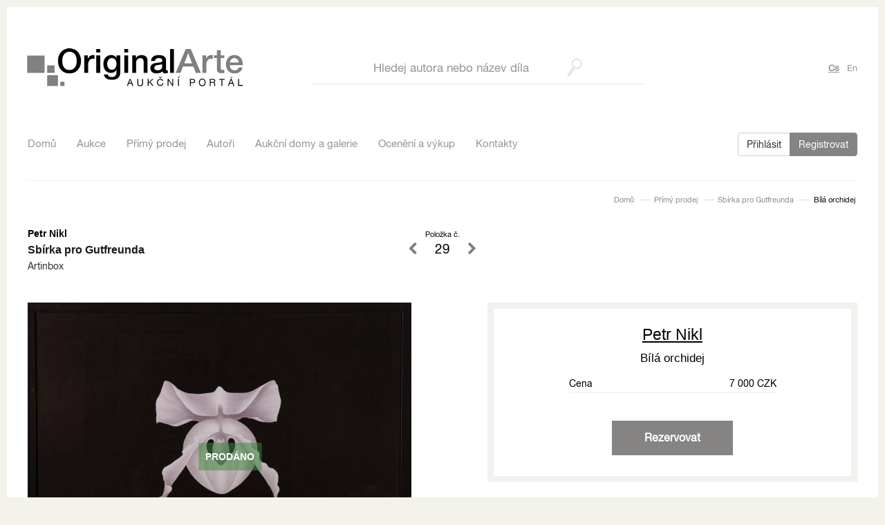

--- FILE ---
content_type: text/html; charset=utf-8
request_url: https://www.originalarte.com/cs/catalog/83-aukce-pro-gutfreuda/29-bila-orchidej-petr-nikl
body_size: 7269
content:
<!DOCTYPE html>
<html>
<head>
	<meta charset="utf-8">
	<meta http-equiv="X-UA-Compatible" content="IE=edge">
	<meta name="viewport" content="width=device-width, initial-scale=1">
	<title>Petr Nikl - Bílá orchidej | Sbírka pro Gutfreunda | 

		OriginalArte
		
	</title>
<link rel="stylesheet" type="text/css" href="//maxcdn.bootstrapcdn.com/font-awesome/4.1.0/css/font-awesome.min.css">
<link rel="stylesheet" type="text/css" href="/temp/cssloader-ab3323c8d13b.css?1608163662">
	<link rel="shortcut icon" href="/favicon.ico">
	<!--[if lt IE 9]>
	<script src="https://oss.maxcdn.com/html5shiv/3.7.2/html5shiv.min.js"></script>
	<script src="https://oss.maxcdn.com/respond/1.4.2/respond.min.js"></script>
	<![endif]-->
	

<script>
    var GAID = "UA-60772334-1";
</script>
<script>
    (function(i,s,o,g,r,a,m){i['GoogleAnalyticsObject']=r;i[r]=i[r]||function(){
  (i[r].q=i[r].q||[]).push(arguments)},i[r].l=1*new Date();a=s.createElement(o),
            m=s.getElementsByTagName(o)[0];a.async=1;a.src=g;m.parentNode.insertBefore(a,m)
    })(window,document,'script','//www.google-analytics.com/analytics.js','ga');

    ga('create', GAID, 'auto');
    ga('require', 'linkid', 'linkid.js');
    ga('send', 'pageview');
</script>

    <script type="text/javascript">
      /* <![CDATA[ */
      var seznam_retargeting_id = 75741;
      /* ]]> */
    </script>
    <script type="text/javascript" src="//c.imedia.cz/js/retargeting.js"></script>
<script>
  <script>
  !function(f,b,e,v,n,t,s)
          {if(f.fbq)return;n=f.fbq=function(){n.callMethod?
          n.callMethod.apply(n,arguments):n.queue.push(arguments)};
          if(!f._fbq)f._fbq=n;n.push=n;n.loaded=!0;n.version='2.0';
          n.queue=[];t=b.createElement(e);t.async=!0;
          t.src=v;s=b.getElementsByTagName(e)[0];
          s.parentNode.insertBefore(t,s)}(window,document,'script',
    'https://connect.facebook.net/en_US/fbevents.js');
  fbq('init', '1128842267449164');
  fbq('track', 'PageView');
</script>
<noscript>
	<img height="1" width="1"
	     src="https://www.facebook.com/tr?id=1732430210346859&ev=PageView
&noscript=1">
</noscript>
</head>

<body class="catalogitem">
<script>
  window.fbAsyncInit = function () {
    FB.init({
      appId: "294828577387205",
      xfbml: true,
      version: 'v2.1'
    });
  };
</script>
<div id="fb-root"></div>
<script>
  (function (d, s, id) {
    var js, fjs = d.getElementsByTagName(s)[0];
    if (d.getElementById(id)) {
      return;
    }
    js = d.createElement(s);
    js.id = id;
    js.src = "//connect.facebook.net/"+"cs_CZ"+
    "/sdk.js";
    fjs.parentNode.insertBefore(js, fjs);
  }(document, 'script', 'facebook-jssdk'));
</script>
<script> document.documentElement.className += ' js' </script>

<div class="obal">
	<div class="container">
		<div class="row">
			<div class="col-sm-6 col-md-4 col-lg-4 logo">
				<a href="/"><img src="/img/logo_original_arte.png" alt="Original Arte"></a>
			</div>
			<div class="col-sm-8 col-md-5 col-lg-5 vyhledavani">
				<div class="vyhledavaniObal">
					<form action="/cs/search/" method="get">
						<input placeholder="Hledej autora nebo název díla" value="" name="q" required>
						<button type="submit"></button>
					</form>
				</div>
			</div>

			<div class="col-sm-3 col-md-3 col-lg-3">
				<div class="jazyky">
					<ul>
						<li class="active"><a href="/cs/catalog/83-aukce-pro-gutfreuda/29-bila-orchidej-petr-nikl">Cs</a></li>
						<li><a href="/en/catalog/83-aukce-pro-gutfreuda/29-bila-orchidej-petr-nikl">En</a></li>
					</ul>
				</div>
			</div>

		</div>

		<div class="row">
			<div class="col-lg-12">
				<nav class="navbar navbar-default" role="navigation">
					<div class="navbar-header">
						<button type="button" class="navbar-toggle collapsed" data-toggle="collapse" data-target="#mainMenu">
							<span class="sr-only">Toggle navigation</span>
							<span class="icon-bar"></span>
							<span class="icon-bar"></span>
							<span class="icon-bar"></span>
						</button>
						<a class="navbar-brand" href="/"></a>
					</div>
					<div class="collapse navbar-collapse" id="mainMenu">
						<ul class="nav navbar-nav">
							<li>
								<a href="/">Domů</a></li>
							<li>
								<a href="/cs/auction/">Aukce</a></li>
							<li>
								<a href="/cs/catalog/">Přímý prodej</a></li>
							<li>
								<a href="/cs/author/">Autoři</a></li>
							<li>
								<a href="/cs/partner/">Aukční domy a galerie</a></li>
							<li>
								<a href="/cs/appraise/">Ocenění a výkup</a></li>
							<li>
								<a href="/cs/article/contact">Kontakty</a></li>
						</ul>

							<div class="text-right">
								<div class="btn-group" role="group" aria-label="...">
									<a href="#" class="btn btn-default" data-toggle="modal" data-target="#loginWindow">Přihlásit</a>
									<a class="btn btn-primary" href="/cs/register/">Registrovat</a>
								</div>
							</div>
					</div>
				</nav>
			</div>
		</div>

			<ol class="breadcrumb">
						<li class="active"><a href="https://www.originalarte.com/">Domů</a></li>

						<li class="active"><a href="https://www.originalarte.com/cs/catalog/">Přímý prodej</a></li>

						<li class="active"><a href="https://www.originalarte.com/cs/catalog/83-aukce-pro-gutfreuda/small/page-1">Sbírka pro Gutfreunda</a></li>


						<li class="active">Bílá orchidej</li>
			</ol>

		<div class="flashMessage">
		</div>

			<div class="bnrs ">
			</div>

<div class="toolbar detail">
    <div class="nazev">
        <strong>Petr Nikl</strong>
        <strong class="aukceNazev">Sbírka pro Gutfreunda</strong>
            <a class="galleryName" href="/cs/partner/artinbox">Artinbox</a>
    </div>
    <div class="strankovani">
        <span>Položka č.</span>
            <a href="/cs/catalog/83-aukce-pro-gutfreuda/27-vaclav-havel-a-ferdinand-peroutka-nyc-duben-1968-jan-lukas"><i class="fa fa-chevron-left"></i></a>
        &nbsp;&nbsp;&nbsp;
        29
        &nbsp;&nbsp;&nbsp;
            <a href="/cs/catalog/83-aukce-pro-gutfreuda/31-adam-a-eva-petr-nikl"><i class="fa fa-chevron-right"></i></a>
    </div>
</div>

<div class="row">
    <div class="col-lg-12">

        <div class="polozkaThumb large polozkaDetail ">
            <div class="row">
                <div class="col-sm-6 col-md-6 col-lg-6">
                    <div class="obrazek">
                        <img alt="" src="/images/b1/art-main-b1d0ba0d8051ef25fa2f3e57bbc8d85a.jpg">
                            <strong>Prodáno</strong>
                    </div>

                    <div class="galerie clearfix">

                            <span class="img-container">
                                <img
                                     data-large="/images/b1/art-large-b1d0ba0d8051ef25fa2f3e57bbc8d85a.jpg"
                                     data-name="29-petr-nikl-bila-orchidej.jpg"
                                     alt="" src="/images/b1/art-list_thumb-b1d0ba0d8051ef25fa2f3e57bbc8d85a.jpg">
                                <span title=""></span>
                            </span>


                    </div>
                </div>
                <div class="col-sm-6 col-md-6 col-lg-6">
                    <div class="detailBox">
                        <div class="clearfix"></div>
                        <h2><a href="/cs/author/petr-nikl">Petr Nikl</a></h2>
                        <h3>Bílá orchidej</h3>

                        <table>
                            <tr>
                                <td class="text-left">Cena</td>
                                <td class="text-right cena">7 000 CZK</td>
                            </tr>
                        </table>

                        <div class="prihoditObal ">
                                <button class="prihodit showLogin" data-href="/cs/catalog-item/reserve?itemId=1369" data-id="1369">Rezervovat</button>
                        </div>

                    </div>


                    <div class="infoBox">
                        <h3 class="noimg">Informace o položce</h3>
                        <table>
                            <tr>
                                <td class="seda">Technika</td>
                                <td class="text-right">Mezzotinta</td>
                            </tr>
                            <tr>
                                <td class="seda">Rozměry</td>
                                <td class="text-right">58x73 cm</td>
                            </tr>
                            <tr>
                                <td class="seda">Stav</td>
                                <td class="text-right">Dobrý</td>
                            </tr>
                            <tr>
                                <td class="seda">Datování</td>
                                <td class="text-right">2006</td>
                            </tr>
                        </table>
                    </div>


                    <div class="infoBox">
                        <h3 class="noimg">Popis</h3>
                        <div class="clearfix">
                            <div class="podpopis">
                                <p>
                                     
                                </p>
                                <div >
                                    Tato aukce je předaukčním kolem aukce,
která se koná v sídle galerie ArtInBox dne 18.12.2019.
Příhozy mohou být překonány pozdějšími příhozy
v sále. Zájemci mohou přihazovat rovněž telefonicky
po registraci na tel. galerie ArtInBox.
                                </div>
                                <br>
                            </div>
                        </div>
                    </div>

                    <div class="infoBox">
                        <h3 class="noimg">Sdílej</h3>
                        <div class="fb-like" data-layout="button_count" data-action="like" data-show-faces="false" data-share="true"></div>
                        <a href="https://twitter.com/share" class="twitter-share-button">Tweet</a>
                        <script>!function (d, s, id) {
                                var js, fjs = d.getElementsByTagName(s)[0], p = /^http:/.test(d.location) ? 'http' : 'https';
                                if (!d.getElementById(id)) {
                                    js = d.createElement(s);
                                    js.id = id;
                                    js.src = p + '://platform.twitter.com/widgets.js';
                                    fjs.parentNode.insertBefore(js, fjs);
                                }
                            }(document, 'script', 'twitter-wjs');
                        </script>
                    </div>

                    <br><br>


                </div>
            </div>

            <div class="galerieInfo clearfix">
            </div>

            <br><br>

        </div>
    </div>
</div>



		<div class="paticka">
			<div class="row">
				<div class="col-sm-4 col-md-4 col-lg-4">
					<h3>Archivy</h3>
					<div class="infoBox">

						<a class="dalsi" href="/cs/auction-archive/">Archiv aukcí</a><br>
						<a class="dalsi" href="/cs/catalog-archive/">Archiv přímých prodejů</a>
					</div>
				</div>
				<div class="col-sm-4 col-md-4 col-lg-4">
					<h3>Kontakt</h3>
					<div class="infoBox ">
							OriginalArte <br /> +420 603 526 288 <br />  <a href="mailto:info@originalarte.com">info@originalarte.com</a>
							<br><a class="dalsi" href="/cs/article/contact">podrobnosti</a>
					</div>
				</div>
				<div class="col-sm-4 col-md-4 col-lg-4">
					<h3>Info panel</h3>
					<div class="infoBox">
								<a class="dalsi" href="/cs/article/obchodni-podminky">Aukční řád a obchodní podmínky, Ochrana osobních údajů</a><br>
								<a class="dalsi" href="/cs/article/reklamacni-rad">Jak dražit na portálu OriginalArte?</a><br>
								<a class="dalsi" href="/cs/article/static-how-it-works">O nás</a><br>
						<a class="dalsi" href="/cs/sitemap/">Mapa webu</a>
					</div>
				</div>
			</div>

			<div class="copyright">
				 Copyright 2026 © Originalarte s.r.o.
			</div>
		</div>
	</div>
</div>

<div class="modal fade" id="loginWindow">
    <div class="modal-dialog">
        <div class="box modal-content">
            <div class="modal-header">
                <button type="button" class="close" data-dismiss="modal"><span aria-hidden="true">&times;</span><span class="sr-only">Close</span></button>
                <strong>Přihlásit</strong>
            </div>
            <div class="modal-body">
                <a href="#" class="fblogin facebook-login"><i class="fa fa-facebook-square"></i> Přihlášení pomocí Facebooku</a>
<form action="/cs/catalog/83-aukce-pro-gutfreuda/29-bila-orchidej-petr-nikl" method="post" id="frm-signInForm" class="form-horizontal">

<div class="box">
<strong>Přihlášení</strong>


<div class="form-group required">
	<label for="frm-signInForm-username" class="required">E-mailová adresa</label>

	<input type="text" name="username" class="form-control text" id="frm-signInForm-username" required data-nette-rules='[{"op":":filled","msg":"Vyplňte e-mail"},{"op":":email","msg":"Zadána neplatná e-mailová adresa"}]'>
</div>

<div class="form-group required">
	<label for="frm-signInForm-password" class="required">Heslo</label>

	<input type="password" name="password" class="form-control text" id="frm-signInForm-password" required data-nette-rules='[{"op":":filled","msg":"Vyplňte heslo"}]'>
</div>

<div class="form-group">
	

	<div class="checkbox"><label for="frm-signInForm-remember"><input type="checkbox" name="remember" id="frm-signInForm-remember">Zapamatovat přihlášení</label></div>
</div>

<div class="form-group">
	

	<input type="submit" name="send" class="btn-submit button" value="Potvrdit">
</div>

</div>

<div><input type="hidden" name="_token_" value="kvlilp9ylcJ8BX3HH8KF8lK4gYLqGNjsZ/kqI="><input type="hidden" name="continue" value=""><input type="hidden" name="do" value="signInForm-submit"></div>
</form>

            </div>
            <div class="modal-footer">
                <a class="pull-left" href="/cs/register/">Registrovat</a>
                <a href="/cs/register/restore-password">Zapomenuté heslo</a>
            </div>
        </div>
    </div>
</div>
<div class="modal fade" id="modalBid" tabindex="-1" role="dialog" aria-labelledby="myModalLabel" aria-hidden="true">
    <div class="modal-dialog">
        <div class="modal-content">
                <div class="modal-header">
                    <button type="button" class="close" data-dismiss="modal"><span aria-hidden="true">&times;</span><span class="sr-only">Zavřít</span></button>
                    <h4 class="modal-title" id="modalBidTitle">Přihodit do aukce</h4>
                </div>
                <div class="modal-body">
                    <div class="padding20">
                        <form action="/cs/catalog/83-aukce-pro-gutfreuda/29-bila-orchidej-petr-nikl" method="post" id="frm-bidForm">
                            <label for="frm-bidForm-raise">Zvolte příhoz dle svého uvážení, nebo potvrďte systémem nabídnutý nejnižší příhoz. Příhoz musí odpovídat daným aukčním krokům.</label> <input type="text" name="raise" id="frm-bidForm-raise" data-nette-rules='[{"op":":integer","msg":"Přihazovaná částka musí být číslo."},{"op":"Validators::validateMinRaise","msg":"Váš příhoz musí být vyšší nebo rovný minimálnímu příhozu #PRICE%","arg":"#PRICE"},{"op":"Validators::validateBidStep","msg":"Výše vašeho příhozu musí odpovídat aukčním krokům. Nyní je aukční krok v hodnotě: #PRICE% Kč. \\nProhlédněte si naše aukční kroky:\\n< 20 ............................................... 1 CZK\\n20 - 100 ........................................ 20 CZK\\n100 - 500 ...................................... 50 CZK\\n500 - 5 000 .................................. 100 CZK\\n5 000 - 10 000 ............................. 200 CZK\\n10 000 - 50 000 ............................ 500 CZK\\n50 000 - 100 000 ....................... 1 000 CZK\\n100 000 - 500 000 ...................... 5 000 CZK\\n500 000 - 1 000 000 ................. 10 000 CZK\\n1 000 000 - 50 000 000 ............. 50 000 CZK\\n> 50 000 000 .......................... 100 000 CZK\\n","arg":"#PRICE"}]' class="form-control text"> <input type="submit" name="_submit" value="Potvrdit příhoz" class="btn-submit button">
                        <input type="hidden" name="_token_" value="2k9lxhlbueTtMkfLz1pIDQxpFMR/9Njev//bk="><input type="hidden" name="item_id" value=""><input type="hidden" name="do" value="bidForm-submit"><!--[if IE]><input type=IEbug disabled style="display:none"><![endif]-->
</form>

                    </div>
                </div>
                <div class="modal-body state">
                    <p></p>
                </div>
        </div>
    </div>
</div>
<!-- Modal -->
<div class="modal fade" id="modalRegister" tabindex="-1" role="dialog" aria-labelledby="myModalLabel" aria-hidden="true">
    <div class="modal-dialog">
        <div class="modal-content">
                <div class="modal-header">
                    <button type="button" class="close" data-dismiss="modal"><span aria-hidden="true">&times;</span><span class="sr-only">Zavřít</span></button>
                    <h4 class="modal-title" id="modalRegisterTitle">Zaregistrujte se</h4>
                </div>
                <div class="modal-body">
                    <p>
                        Vaše registrace není kompletní a proto se v tuto chvíli nemůžete účastnit aukcí.
                    </p>
                    <a href="/cs/user/">Pro přihazování musíte dokončit registraci</a>
                </div>
                <div class="modal-footer">
                </div>
        </div>
    </div>
</div>
<!-- Modal -->
<div class="modal fade" id="modalVerified" tabindex="-1" role="dialog" aria-labelledby="myModalLabel" aria-hidden="true">
    <div class="modal-dialog">
        <div class="modal-content">
                <div class="modal-header">
                    <button type="button" class="close" data-dismiss="modal"><span aria-hidden="true">&times;</span><span class="sr-only">Zavřít</span></button>
                    <h4 class="modal-title" id="modalVerifiedTitle">Ověřeno titulek</h4>
                </div>
                <div class="modal-body">
                    <p>
                        Ověřeno obsah
                    </p>
                </div>
                <div class="modal-footer">
                </div>
        </div>
    </div>
</div>
<div class="modal fade" id="modalEmail" tabindex="-1" role="dialog" aria-labelledby="myModalLabel" aria-hidden="true">
    <div class="modal-dialog">
        <div class="modal-content">

                <div class="modal-header">
                    <button type="button" class="close" data-dismiss="modal"><span aria-hidden="true">&times;</span><span class="sr-only">Zavřít</span></button>
                    <h4 class="modal-title" id="modalEmailTitle">Upozornit na stránku e-mailem</h4>
                </div>
                <div class="modal-body">
                    <div class="padding20">
<form action="/cs/catalog/83-aukce-pro-gutfreuda/29-bila-orchidej-petr-nikl" method="post" id="frm-emailForm" class="form-horizontal">


<div class="form-group">
	<label for="frm-emailForm-email">Email</label>

	<input type="text" name="email" class="form-control text" id="frm-emailForm-email" data-nette-rules='[{"op":":email","msg":"Please enter a valid email address."}]'>
</div>

<div class="form-group">
	<label for="frm-emailForm-text">Připojit vzkaz</label>

	<textarea name="text" class="form-control" id="frm-emailForm-text">Dobrý den, posílám stránku která by Vás mohla zajímat. https://www.originalarte.com/cs/catalog/83-aukce-pro-gutfreuda/29-bila-orchidej-petr-nikl</textarea>
</div>

<div class="form-group">
	

	<input type="submit" name="_submit" class="btn-submit button" value="Odeslat">
</div>


<div><input type="hidden" name="_token_" value="7siqqvnr19coSXt2JdlgCbpBcN+ERQPqnHeAQ="><input type="hidden" name="do" value="emailForm-submit"><!--[if IE]><input type=IEbug disabled style="display:none"><![endif]--></div>
</form>
                    </div>

                </div>
        </div>
    </div>
</div>

<script type="text/javascript">
	var config = {"fb":{"appId":"294828577387205","namespace":"originalarte","scope":["email"]},"lang":"cs","base_url":"https://www.originalarte.com/","signin_url":"https://www.originalarte.com/cs/sign/fb","register":{"test_user_acc_url":"/cs/register/test-user-acc"},"bid":{"minimalBid":"https://www.originalarte.com/cs/auction-item/minimal-bid","url":"https://www.originalarte.com/cs/auction-item/bid"},"translation":{"watch":"Sledovat","unwatch":"Přestat sledovat","watching":"Sledovaná","reserved":"Rezervováno","download":"Stáhnout obrázek v plné velikosti","password_strength":"Ověření síly hesla","password_strong":"Silné heslo","password_weak":"Slabé heslo","somebody_raised":"Zatímco jste si rozmýšleli Váš příhoz, zvýšila se minimální výše příhozu, jelikož již přihodil jiný dražitel."},"raisetable":[[0,0],[1,20],[20,100],[50,500],[100,5000],[200,10000],[500,50000],[1000,100000],[5000,500000],[10000,1000000],[50000,50000000],[100000,50000000]],"alert":{"outbid":"Váš příhoz byl překonán","win":"U této položky právě vyhráváte!","winLimit":"Limit byl dosažen/překonán, aukce skončila.","winLimitLose":"Váš příhoz je nejvyšší, ale nedosáhl(a) jste skrytého limitu (minimální prodejní ceny).","limitIncrease":"Váš limit byl úspěšně navýšen.","limitTooSmall":"Zadaná cena není vyšší než Vaše už vložená limitní cena.","auctionExpired":"Aukce - vypršel čas.","bidTooSmall":"Příhoz není dostatečně vysoký","userNotLoggedIn":"Vaše přihlášení vypršelo, bohužel je nutné se znovu přihlásit.","unknownFailure":"Došlo k neznámé chybě, opakujte prosím Vaši akci. Pokud k chybě dojde znovu, neváhejte nás prosím kontaktovat."}}
</script>
<script src="/temp/jsloader-4adf13ff52a2.js?1553547672"></script>




<script type="text/javascript">

  var google_conversion_id = 848021428;
  var google_custom_params = window.google_tag_params;
  var google_remarketing_only = true;

</script>
<script type="text/javascript" src="//www.googleadservices.com/pagead/conversion.js">
</script>
<noscript>
	<div style="display:inline;">
		<img height="1" width="1" style="border-style:none;" alt="" src="//googleads.g.doubleclick.net/pagead/viewthroughconversion/848021428/?guid=ON&amp;script=0">
	</div>
</noscript>
</body>
</html>


--- FILE ---
content_type: text/plain
request_url: https://www.google-analytics.com/j/collect?v=1&_v=j102&a=1734248715&t=pageview&_s=1&dl=https%3A%2F%2Fwww.originalarte.com%2Fcs%2Fcatalog%2F83-aukce-pro-gutfreuda%2F29-bila-orchidej-petr-nikl&ul=en-us%40posix&dt=Petr%20Nikl%20-%20B%C3%ADl%C3%A1%20orchidej%20%7C%20Sb%C3%ADrka%20pro%20Gutfreunda%20%7C%20OriginalArte&sr=1280x720&vp=1280x720&_u=KGBAAEAjAAAAACAAI~&jid=1373364071&gjid=1716423653&cid=178868843.1768523574&tid=UA-60772334-1&_gid=1750797948.1768523574&_r=1&_slc=1&z=1320629797
body_size: -452
content:
2,cG-4B334HJY1M